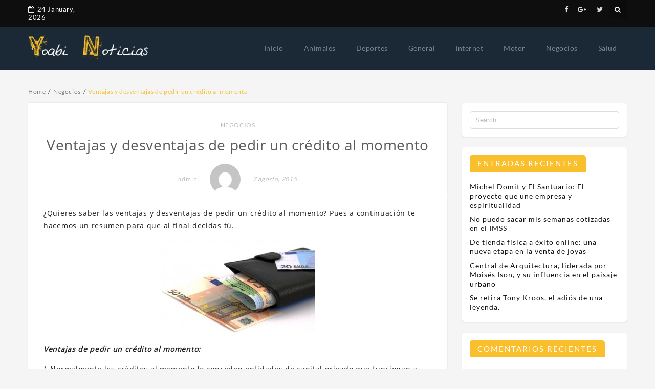

--- FILE ---
content_type: text/html; charset=UTF-8
request_url: https://www.yoabi.com/ventajas-y-desventajas-de-pedir-un-credito-al-momento/
body_size: 13430
content:
<!DOCTYPE html>
<html dir="ltr" lang="es" prefix="og: https://ogp.me/ns#" >
  <head>
    <meta charset="UTF-8" />
    <meta name="viewport" content="width=device-width, initial-scale=1.0, maximum-scale=1.0, user-scalable=0" />
    <link rel="profile" href="https://gmpg.org/xfn/11" />
    <link rel="pingback" href="https://www.yoabi.com/xmlrpc.php" />
    <title>Ventajas y desventajas de pedir un crédito al momento | Yoabi. Noticias</title>
<br />
<b>Warning</b>:  Invalid argument supplied for foreach() in <b>/home/pa170/yoabi.com/wp-includes/class-wp-theme-json.php</b> on line <b>2101</b><br />
	<style>img:is([sizes="auto" i], [sizes^="auto," i]) { contain-intrinsic-size: 3000px 1500px }</style>
	
		<!-- All in One SEO 4.9.0 - aioseo.com -->
	<meta name="robots" content="max-image-preview:large" />
	<meta name="author" content="admin"/>
	<link rel="canonical" href="https://www.yoabi.com/ventajas-y-desventajas-de-pedir-un-credito-al-momento/" />
	<meta name="generator" content="All in One SEO (AIOSEO) 4.9.0" />
		<meta property="og:locale" content="es_ES" />
		<meta property="og:site_name" content="Yoabi. Noticias | Noticias del mundo." />
		<meta property="og:type" content="article" />
		<meta property="og:title" content="Ventajas y desventajas de pedir un crédito al momento | Yoabi. Noticias" />
		<meta property="og:url" content="https://www.yoabi.com/ventajas-y-desventajas-de-pedir-un-credito-al-momento/" />
		<meta property="og:image" content="https://www.yoabi.com/wp-content/uploads/2018/06/yoabi.png" />
		<meta property="og:image:secure_url" content="https://www.yoabi.com/wp-content/uploads/2018/06/yoabi.png" />
		<meta property="article:published_time" content="2015-08-07T01:21:53+00:00" />
		<meta property="article:modified_time" content="2015-09-01T08:04:34+00:00" />
		<meta name="twitter:card" content="summary" />
		<meta name="twitter:title" content="Ventajas y desventajas de pedir un crédito al momento | Yoabi. Noticias" />
		<meta name="twitter:image" content="https://www.yoabi.com/wp-content/uploads/2018/06/yoabi.png" />
		<script type="application/ld+json" class="aioseo-schema">
			{"@context":"https:\/\/schema.org","@graph":[{"@type":"Article","@id":"https:\/\/www.yoabi.com\/ventajas-y-desventajas-de-pedir-un-credito-al-momento\/#article","name":"Ventajas y desventajas de pedir un cr\u00e9dito al momento | Yoabi. Noticias","headline":"Ventajas y desventajas de pedir un cr\u00e9dito al momento","author":{"@id":"https:\/\/www.yoabi.com\/author\/admin\/#author"},"publisher":{"@id":"https:\/\/www.yoabi.com\/#organization"},"image":{"@type":"ImageObject","url":"https:\/\/www.yoabi.com\/wp-content\/uploads\/2015\/08\/credito-al-momento-300x182.jpg","@id":"https:\/\/www.yoabi.com\/ventajas-y-desventajas-de-pedir-un-credito-al-momento\/#articleImage"},"datePublished":"2015-08-07T01:21:53+00:00","dateModified":"2015-09-01T08:04:34+00:00","inLanguage":"es-ES","mainEntityOfPage":{"@id":"https:\/\/www.yoabi.com\/ventajas-y-desventajas-de-pedir-un-credito-al-momento\/#webpage"},"isPartOf":{"@id":"https:\/\/www.yoabi.com\/ventajas-y-desventajas-de-pedir-un-credito-al-momento\/#webpage"},"articleSection":"Negocios"},{"@type":"BreadcrumbList","@id":"https:\/\/www.yoabi.com\/ventajas-y-desventajas-de-pedir-un-credito-al-momento\/#breadcrumblist","itemListElement":[{"@type":"ListItem","@id":"https:\/\/www.yoabi.com#listItem","position":1,"name":"Home","item":"https:\/\/www.yoabi.com","nextItem":{"@type":"ListItem","@id":"https:\/\/www.yoabi.com\/category\/negocios\/#listItem","name":"Negocios"}},{"@type":"ListItem","@id":"https:\/\/www.yoabi.com\/category\/negocios\/#listItem","position":2,"name":"Negocios","item":"https:\/\/www.yoabi.com\/category\/negocios\/","nextItem":{"@type":"ListItem","@id":"https:\/\/www.yoabi.com\/ventajas-y-desventajas-de-pedir-un-credito-al-momento\/#listItem","name":"Ventajas y desventajas de pedir un cr\u00e9dito al momento"},"previousItem":{"@type":"ListItem","@id":"https:\/\/www.yoabi.com#listItem","name":"Home"}},{"@type":"ListItem","@id":"https:\/\/www.yoabi.com\/ventajas-y-desventajas-de-pedir-un-credito-al-momento\/#listItem","position":3,"name":"Ventajas y desventajas de pedir un cr\u00e9dito al momento","previousItem":{"@type":"ListItem","@id":"https:\/\/www.yoabi.com\/category\/negocios\/#listItem","name":"Negocios"}}]},{"@type":"Organization","@id":"https:\/\/www.yoabi.com\/#organization","name":"Yoabi. Noticias","description":"Noticias del mundo.","url":"https:\/\/www.yoabi.com\/","logo":{"@type":"ImageObject","url":"https:\/\/www.yoabi.com\/wp-content\/uploads\/2018\/06\/yoabi.png","@id":"https:\/\/www.yoabi.com\/ventajas-y-desventajas-de-pedir-un-credito-al-momento\/#organizationLogo","width":258,"height":58},"image":{"@id":"https:\/\/www.yoabi.com\/ventajas-y-desventajas-de-pedir-un-credito-al-momento\/#organizationLogo"}},{"@type":"Person","@id":"https:\/\/www.yoabi.com\/author\/admin\/#author","url":"https:\/\/www.yoabi.com\/author\/admin\/","name":"admin","image":{"@type":"ImageObject","@id":"https:\/\/www.yoabi.com\/ventajas-y-desventajas-de-pedir-un-credito-al-momento\/#authorImage","url":"https:\/\/secure.gravatar.com\/avatar\/0ffda765692303e11a7636d44c9cb0153b5c863cd8eab021403b26593838af1a?s=96&d=mm&r=g","width":96,"height":96,"caption":"admin"}},{"@type":"WebPage","@id":"https:\/\/www.yoabi.com\/ventajas-y-desventajas-de-pedir-un-credito-al-momento\/#webpage","url":"https:\/\/www.yoabi.com\/ventajas-y-desventajas-de-pedir-un-credito-al-momento\/","name":"Ventajas y desventajas de pedir un cr\u00e9dito al momento | Yoabi. Noticias","inLanguage":"es-ES","isPartOf":{"@id":"https:\/\/www.yoabi.com\/#website"},"breadcrumb":{"@id":"https:\/\/www.yoabi.com\/ventajas-y-desventajas-de-pedir-un-credito-al-momento\/#breadcrumblist"},"author":{"@id":"https:\/\/www.yoabi.com\/author\/admin\/#author"},"creator":{"@id":"https:\/\/www.yoabi.com\/author\/admin\/#author"},"datePublished":"2015-08-07T01:21:53+00:00","dateModified":"2015-09-01T08:04:34+00:00"},{"@type":"WebSite","@id":"https:\/\/www.yoabi.com\/#website","url":"https:\/\/www.yoabi.com\/","name":"Yoabi. Noticias","description":"Noticias del mundo.","inLanguage":"es-ES","publisher":{"@id":"https:\/\/www.yoabi.com\/#organization"}}]}
		</script>
		<!-- All in One SEO -->

<link rel='dns-prefetch' href='//fonts.googleapis.com' />
<link rel="alternate" type="application/rss+xml" title="Yoabi. Noticias &raquo; Feed" href="https://www.yoabi.com/feed/" />
<link rel="alternate" type="application/rss+xml" title="Yoabi. Noticias &raquo; Feed de los comentarios" href="https://www.yoabi.com/comments/feed/" />
<script type="text/javascript">
/* <![CDATA[ */
window._wpemojiSettings = {"baseUrl":"https:\/\/s.w.org\/images\/core\/emoji\/16.0.1\/72x72\/","ext":".png","svgUrl":"https:\/\/s.w.org\/images\/core\/emoji\/16.0.1\/svg\/","svgExt":".svg","source":{"concatemoji":"https:\/\/www.yoabi.com\/wp-includes\/js\/wp-emoji-release.min.js?ver=6.8.3"}};
/*! This file is auto-generated */
!function(s,n){var o,i,e;function c(e){try{var t={supportTests:e,timestamp:(new Date).valueOf()};sessionStorage.setItem(o,JSON.stringify(t))}catch(e){}}function p(e,t,n){e.clearRect(0,0,e.canvas.width,e.canvas.height),e.fillText(t,0,0);var t=new Uint32Array(e.getImageData(0,0,e.canvas.width,e.canvas.height).data),a=(e.clearRect(0,0,e.canvas.width,e.canvas.height),e.fillText(n,0,0),new Uint32Array(e.getImageData(0,0,e.canvas.width,e.canvas.height).data));return t.every(function(e,t){return e===a[t]})}function u(e,t){e.clearRect(0,0,e.canvas.width,e.canvas.height),e.fillText(t,0,0);for(var n=e.getImageData(16,16,1,1),a=0;a<n.data.length;a++)if(0!==n.data[a])return!1;return!0}function f(e,t,n,a){switch(t){case"flag":return n(e,"\ud83c\udff3\ufe0f\u200d\u26a7\ufe0f","\ud83c\udff3\ufe0f\u200b\u26a7\ufe0f")?!1:!n(e,"\ud83c\udde8\ud83c\uddf6","\ud83c\udde8\u200b\ud83c\uddf6")&&!n(e,"\ud83c\udff4\udb40\udc67\udb40\udc62\udb40\udc65\udb40\udc6e\udb40\udc67\udb40\udc7f","\ud83c\udff4\u200b\udb40\udc67\u200b\udb40\udc62\u200b\udb40\udc65\u200b\udb40\udc6e\u200b\udb40\udc67\u200b\udb40\udc7f");case"emoji":return!a(e,"\ud83e\udedf")}return!1}function g(e,t,n,a){var r="undefined"!=typeof WorkerGlobalScope&&self instanceof WorkerGlobalScope?new OffscreenCanvas(300,150):s.createElement("canvas"),o=r.getContext("2d",{willReadFrequently:!0}),i=(o.textBaseline="top",o.font="600 32px Arial",{});return e.forEach(function(e){i[e]=t(o,e,n,a)}),i}function t(e){var t=s.createElement("script");t.src=e,t.defer=!0,s.head.appendChild(t)}"undefined"!=typeof Promise&&(o="wpEmojiSettingsSupports",i=["flag","emoji"],n.supports={everything:!0,everythingExceptFlag:!0},e=new Promise(function(e){s.addEventListener("DOMContentLoaded",e,{once:!0})}),new Promise(function(t){var n=function(){try{var e=JSON.parse(sessionStorage.getItem(o));if("object"==typeof e&&"number"==typeof e.timestamp&&(new Date).valueOf()<e.timestamp+604800&&"object"==typeof e.supportTests)return e.supportTests}catch(e){}return null}();if(!n){if("undefined"!=typeof Worker&&"undefined"!=typeof OffscreenCanvas&&"undefined"!=typeof URL&&URL.createObjectURL&&"undefined"!=typeof Blob)try{var e="postMessage("+g.toString()+"("+[JSON.stringify(i),f.toString(),p.toString(),u.toString()].join(",")+"));",a=new Blob([e],{type:"text/javascript"}),r=new Worker(URL.createObjectURL(a),{name:"wpTestEmojiSupports"});return void(r.onmessage=function(e){c(n=e.data),r.terminate(),t(n)})}catch(e){}c(n=g(i,f,p,u))}t(n)}).then(function(e){for(var t in e)n.supports[t]=e[t],n.supports.everything=n.supports.everything&&n.supports[t],"flag"!==t&&(n.supports.everythingExceptFlag=n.supports.everythingExceptFlag&&n.supports[t]);n.supports.everythingExceptFlag=n.supports.everythingExceptFlag&&!n.supports.flag,n.DOMReady=!1,n.readyCallback=function(){n.DOMReady=!0}}).then(function(){return e}).then(function(){var e;n.supports.everything||(n.readyCallback(),(e=n.source||{}).concatemoji?t(e.concatemoji):e.wpemoji&&e.twemoji&&(t(e.twemoji),t(e.wpemoji)))}))}((window,document),window._wpemojiSettings);
/* ]]> */
</script>
<style id='wp-emoji-styles-inline-css' type='text/css'>

	img.wp-smiley, img.emoji {
		display: inline !important;
		border: none !important;
		box-shadow: none !important;
		height: 1em !important;
		width: 1em !important;
		margin: 0 0.07em !important;
		vertical-align: -0.1em !important;
		background: none !important;
		padding: 0 !important;
	}
</style>
<link rel='stylesheet' id='wp-block-library-css' href='https://www.yoabi.com/wp-includes/css/dist/block-library/style.min.css?ver=6.8.3' type='text/css' media='all' />
<style id='wp-block-library-theme-inline-css' type='text/css'>
.wp-block-audio :where(figcaption){color:#555;font-size:13px;text-align:center}.is-dark-theme .wp-block-audio :where(figcaption){color:#ffffffa6}.wp-block-audio{margin:0 0 1em}.wp-block-code{border:1px solid #ccc;border-radius:4px;font-family:Menlo,Consolas,monaco,monospace;padding:.8em 1em}.wp-block-embed :where(figcaption){color:#555;font-size:13px;text-align:center}.is-dark-theme .wp-block-embed :where(figcaption){color:#ffffffa6}.wp-block-embed{margin:0 0 1em}.blocks-gallery-caption{color:#555;font-size:13px;text-align:center}.is-dark-theme .blocks-gallery-caption{color:#ffffffa6}:root :where(.wp-block-image figcaption){color:#555;font-size:13px;text-align:center}.is-dark-theme :root :where(.wp-block-image figcaption){color:#ffffffa6}.wp-block-image{margin:0 0 1em}.wp-block-pullquote{border-bottom:4px solid;border-top:4px solid;color:currentColor;margin-bottom:1.75em}.wp-block-pullquote cite,.wp-block-pullquote footer,.wp-block-pullquote__citation{color:currentColor;font-size:.8125em;font-style:normal;text-transform:uppercase}.wp-block-quote{border-left:.25em solid;margin:0 0 1.75em;padding-left:1em}.wp-block-quote cite,.wp-block-quote footer{color:currentColor;font-size:.8125em;font-style:normal;position:relative}.wp-block-quote:where(.has-text-align-right){border-left:none;border-right:.25em solid;padding-left:0;padding-right:1em}.wp-block-quote:where(.has-text-align-center){border:none;padding-left:0}.wp-block-quote.is-large,.wp-block-quote.is-style-large,.wp-block-quote:where(.is-style-plain){border:none}.wp-block-search .wp-block-search__label{font-weight:700}.wp-block-search__button{border:1px solid #ccc;padding:.375em .625em}:where(.wp-block-group.has-background){padding:1.25em 2.375em}.wp-block-separator.has-css-opacity{opacity:.4}.wp-block-separator{border:none;border-bottom:2px solid;margin-left:auto;margin-right:auto}.wp-block-separator.has-alpha-channel-opacity{opacity:1}.wp-block-separator:not(.is-style-wide):not(.is-style-dots){width:100px}.wp-block-separator.has-background:not(.is-style-dots){border-bottom:none;height:1px}.wp-block-separator.has-background:not(.is-style-wide):not(.is-style-dots){height:2px}.wp-block-table{margin:0 0 1em}.wp-block-table td,.wp-block-table th{word-break:normal}.wp-block-table :where(figcaption){color:#555;font-size:13px;text-align:center}.is-dark-theme .wp-block-table :where(figcaption){color:#ffffffa6}.wp-block-video :where(figcaption){color:#555;font-size:13px;text-align:center}.is-dark-theme .wp-block-video :where(figcaption){color:#ffffffa6}.wp-block-video{margin:0 0 1em}:root :where(.wp-block-template-part.has-background){margin-bottom:0;margin-top:0;padding:1.25em 2.375em}
</style>
<style id='classic-theme-styles-inline-css' type='text/css'>
/*! This file is auto-generated */
.wp-block-button__link{color:#fff;background-color:#32373c;border-radius:9999px;box-shadow:none;text-decoration:none;padding:calc(.667em + 2px) calc(1.333em + 2px);font-size:1.125em}.wp-block-file__button{background:#32373c;color:#fff;text-decoration:none}
</style>
<link rel='stylesheet' id='aioseo/css/src/vue/standalone/blocks/table-of-contents/global.scss-css' href='https://www.yoabi.com/wp-content/plugins/all-in-one-seo-pack/dist/Lite/assets/css/table-of-contents/global.e90f6d47.css?ver=4.9.0' type='text/css' media='all' />
<style id='global-styles-inline-css' type='text/css'>
:root{--wp--preset--aspect-ratio--square: 1;--wp--preset--aspect-ratio--4-3: 4/3;--wp--preset--aspect-ratio--3-4: 3/4;--wp--preset--aspect-ratio--3-2: 3/2;--wp--preset--aspect-ratio--2-3: 2/3;--wp--preset--aspect-ratio--16-9: 16/9;--wp--preset--aspect-ratio--9-16: 9/16;--wp--preset--color--black: #000000;--wp--preset--color--cyan-bluish-gray: #abb8c3;--wp--preset--color--white: #ffffff;--wp--preset--color--pale-pink: #f78da7;--wp--preset--color--vivid-red: #cf2e2e;--wp--preset--color--luminous-vivid-orange: #ff6900;--wp--preset--color--luminous-vivid-amber: #fcb900;--wp--preset--color--light-green-cyan: #7bdcb5;--wp--preset--color--vivid-green-cyan: #00d084;--wp--preset--color--pale-cyan-blue: #8ed1fc;--wp--preset--color--vivid-cyan-blue: #0693e3;--wp--preset--color--vivid-purple: #9b51e0;--wp--preset--gradient--vivid-cyan-blue-to-vivid-purple: linear-gradient(135deg,rgba(6,147,227,1) 0%,rgb(155,81,224) 100%);--wp--preset--gradient--light-green-cyan-to-vivid-green-cyan: linear-gradient(135deg,rgb(122,220,180) 0%,rgb(0,208,130) 100%);--wp--preset--gradient--luminous-vivid-amber-to-luminous-vivid-orange: linear-gradient(135deg,rgba(252,185,0,1) 0%,rgba(255,105,0,1) 100%);--wp--preset--gradient--luminous-vivid-orange-to-vivid-red: linear-gradient(135deg,rgba(255,105,0,1) 0%,rgb(207,46,46) 100%);--wp--preset--gradient--very-light-gray-to-cyan-bluish-gray: linear-gradient(135deg,rgb(238,238,238) 0%,rgb(169,184,195) 100%);--wp--preset--gradient--cool-to-warm-spectrum: linear-gradient(135deg,rgb(74,234,220) 0%,rgb(151,120,209) 20%,rgb(207,42,186) 40%,rgb(238,44,130) 60%,rgb(251,105,98) 80%,rgb(254,248,76) 100%);--wp--preset--gradient--blush-light-purple: linear-gradient(135deg,rgb(255,206,236) 0%,rgb(152,150,240) 100%);--wp--preset--gradient--blush-bordeaux: linear-gradient(135deg,rgb(254,205,165) 0%,rgb(254,45,45) 50%,rgb(107,0,62) 100%);--wp--preset--gradient--luminous-dusk: linear-gradient(135deg,rgb(255,203,112) 0%,rgb(199,81,192) 50%,rgb(65,88,208) 100%);--wp--preset--gradient--pale-ocean: linear-gradient(135deg,rgb(255,245,203) 0%,rgb(182,227,212) 50%,rgb(51,167,181) 100%);--wp--preset--gradient--electric-grass: linear-gradient(135deg,rgb(202,248,128) 0%,rgb(113,206,126) 100%);--wp--preset--gradient--midnight: linear-gradient(135deg,rgb(2,3,129) 0%,rgb(40,116,252) 100%);--wp--preset--font-size--small: 13px;--wp--preset--font-size--medium: 20px;--wp--preset--font-size--large: 36px;--wp--preset--font-size--x-large: 42px;--wp--preset--spacing--20: 0.44rem;--wp--preset--spacing--30: 0.67rem;--wp--preset--spacing--40: 1rem;--wp--preset--spacing--50: 1.5rem;--wp--preset--spacing--60: 2.25rem;--wp--preset--spacing--70: 3.38rem;--wp--preset--spacing--80: 5.06rem;--wp--preset--shadow--natural: 6px 6px 9px rgba(0, 0, 0, 0.2);--wp--preset--shadow--deep: 12px 12px 50px rgba(0, 0, 0, 0.4);--wp--preset--shadow--sharp: 6px 6px 0px rgba(0, 0, 0, 0.2);--wp--preset--shadow--outlined: 6px 6px 0px -3px rgba(255, 255, 255, 1), 6px 6px rgba(0, 0, 0, 1);--wp--preset--shadow--crisp: 6px 6px 0px rgba(0, 0, 0, 1);}:where(.is-layout-flex){gap: 0.5em;}:where(.is-layout-grid){gap: 0.5em;}body .is-layout-flex{display: flex;}.is-layout-flex{flex-wrap: wrap;align-items: center;}.is-layout-flex > :is(*, div){margin: 0;}body .is-layout-grid{display: grid;}.is-layout-grid > :is(*, div){margin: 0;}:where(.wp-block-columns.is-layout-flex){gap: 2em;}:where(.wp-block-columns.is-layout-grid){gap: 2em;}:where(.wp-block-post-template.is-layout-flex){gap: 1.25em;}:where(.wp-block-post-template.is-layout-grid){gap: 1.25em;}.has-black-color{color: var(--wp--preset--color--black) !important;}.has-cyan-bluish-gray-color{color: var(--wp--preset--color--cyan-bluish-gray) !important;}.has-white-color{color: var(--wp--preset--color--white) !important;}.has-pale-pink-color{color: var(--wp--preset--color--pale-pink) !important;}.has-vivid-red-color{color: var(--wp--preset--color--vivid-red) !important;}.has-luminous-vivid-orange-color{color: var(--wp--preset--color--luminous-vivid-orange) !important;}.has-luminous-vivid-amber-color{color: var(--wp--preset--color--luminous-vivid-amber) !important;}.has-light-green-cyan-color{color: var(--wp--preset--color--light-green-cyan) !important;}.has-vivid-green-cyan-color{color: var(--wp--preset--color--vivid-green-cyan) !important;}.has-pale-cyan-blue-color{color: var(--wp--preset--color--pale-cyan-blue) !important;}.has-vivid-cyan-blue-color{color: var(--wp--preset--color--vivid-cyan-blue) !important;}.has-vivid-purple-color{color: var(--wp--preset--color--vivid-purple) !important;}.has-black-background-color{background-color: var(--wp--preset--color--black) !important;}.has-cyan-bluish-gray-background-color{background-color: var(--wp--preset--color--cyan-bluish-gray) !important;}.has-white-background-color{background-color: var(--wp--preset--color--white) !important;}.has-pale-pink-background-color{background-color: var(--wp--preset--color--pale-pink) !important;}.has-vivid-red-background-color{background-color: var(--wp--preset--color--vivid-red) !important;}.has-luminous-vivid-orange-background-color{background-color: var(--wp--preset--color--luminous-vivid-orange) !important;}.has-luminous-vivid-amber-background-color{background-color: var(--wp--preset--color--luminous-vivid-amber) !important;}.has-light-green-cyan-background-color{background-color: var(--wp--preset--color--light-green-cyan) !important;}.has-vivid-green-cyan-background-color{background-color: var(--wp--preset--color--vivid-green-cyan) !important;}.has-pale-cyan-blue-background-color{background-color: var(--wp--preset--color--pale-cyan-blue) !important;}.has-vivid-cyan-blue-background-color{background-color: var(--wp--preset--color--vivid-cyan-blue) !important;}.has-vivid-purple-background-color{background-color: var(--wp--preset--color--vivid-purple) !important;}.has-black-border-color{border-color: var(--wp--preset--color--black) !important;}.has-cyan-bluish-gray-border-color{border-color: var(--wp--preset--color--cyan-bluish-gray) !important;}.has-white-border-color{border-color: var(--wp--preset--color--white) !important;}.has-pale-pink-border-color{border-color: var(--wp--preset--color--pale-pink) !important;}.has-vivid-red-border-color{border-color: var(--wp--preset--color--vivid-red) !important;}.has-luminous-vivid-orange-border-color{border-color: var(--wp--preset--color--luminous-vivid-orange) !important;}.has-luminous-vivid-amber-border-color{border-color: var(--wp--preset--color--luminous-vivid-amber) !important;}.has-light-green-cyan-border-color{border-color: var(--wp--preset--color--light-green-cyan) !important;}.has-vivid-green-cyan-border-color{border-color: var(--wp--preset--color--vivid-green-cyan) !important;}.has-pale-cyan-blue-border-color{border-color: var(--wp--preset--color--pale-cyan-blue) !important;}.has-vivid-cyan-blue-border-color{border-color: var(--wp--preset--color--vivid-cyan-blue) !important;}.has-vivid-purple-border-color{border-color: var(--wp--preset--color--vivid-purple) !important;}.has-vivid-cyan-blue-to-vivid-purple-gradient-background{background: var(--wp--preset--gradient--vivid-cyan-blue-to-vivid-purple) !important;}.has-light-green-cyan-to-vivid-green-cyan-gradient-background{background: var(--wp--preset--gradient--light-green-cyan-to-vivid-green-cyan) !important;}.has-luminous-vivid-amber-to-luminous-vivid-orange-gradient-background{background: var(--wp--preset--gradient--luminous-vivid-amber-to-luminous-vivid-orange) !important;}.has-luminous-vivid-orange-to-vivid-red-gradient-background{background: var(--wp--preset--gradient--luminous-vivid-orange-to-vivid-red) !important;}.has-very-light-gray-to-cyan-bluish-gray-gradient-background{background: var(--wp--preset--gradient--very-light-gray-to-cyan-bluish-gray) !important;}.has-cool-to-warm-spectrum-gradient-background{background: var(--wp--preset--gradient--cool-to-warm-spectrum) !important;}.has-blush-light-purple-gradient-background{background: var(--wp--preset--gradient--blush-light-purple) !important;}.has-blush-bordeaux-gradient-background{background: var(--wp--preset--gradient--blush-bordeaux) !important;}.has-luminous-dusk-gradient-background{background: var(--wp--preset--gradient--luminous-dusk) !important;}.has-pale-ocean-gradient-background{background: var(--wp--preset--gradient--pale-ocean) !important;}.has-electric-grass-gradient-background{background: var(--wp--preset--gradient--electric-grass) !important;}.has-midnight-gradient-background{background: var(--wp--preset--gradient--midnight) !important;}.has-small-font-size{font-size: var(--wp--preset--font-size--small) !important;}.has-medium-font-size{font-size: var(--wp--preset--font-size--medium) !important;}.has-large-font-size{font-size: var(--wp--preset--font-size--large) !important;}.has-x-large-font-size{font-size: var(--wp--preset--font-size--x-large) !important;}
:where(.wp-block-post-template.is-layout-flex){gap: 1.25em;}:where(.wp-block-post-template.is-layout-grid){gap: 1.25em;}
:where(.wp-block-columns.is-layout-flex){gap: 2em;}:where(.wp-block-columns.is-layout-grid){gap: 2em;}
:root :where(.wp-block-pullquote){font-size: 1.5em;line-height: 1.6;}
</style>
<link rel='stylesheet' id='magazina_fonts-css' href='https://fonts.googleapis.com/css?family=Lato%3A300%2C400%2C500%2C700%7CLato+Slab%3A400%2C700&#038;subset=latin%2Clatin-ext&#038;ver=1.0.0' type='text/css' media='all' />
<link rel='stylesheet' id='magazina-font-awesome-new-css' href='https://www.yoabi.com/wp-content/themes/magazina/font-awesome/css/fontawesome-all.css?ver=1.0.0' type='text/css' media='all' />
<link rel='stylesheet' id='magazina-font-awesome-old-css' href='https://www.yoabi.com/wp-content/themes/magazina/font-awesome/css/font-awesome.css?ver=1.0.0' type='text/css' media='all' />
<link rel='stylesheet' id='magazina-style-css' href='https://www.yoabi.com/wp-content/themes/magazina/style.css?ver=1.0.0' type='text/css' media='all' />
<style id='magazina-style-inline-css' type='text/css'>
.home .header .logo p,.header .logo p{ color:#blank; }
</style>
<link rel='stylesheet' id='magazina-css-css' href='https://www.yoabi.com/wp-content/plugins/blogwings-companion//magazina/assets/css/magzine.css?ver=1.0.0' type='text/css' media='all' />
<link rel='stylesheet' id='owl-carousel-css' href='https://www.yoabi.com/wp-content/plugins/blogwings-companion//magazina/assets/css/owl.carousel.css?ver=1.0.0' type='text/css' media='all' />
<script type="text/javascript" src="https://www.yoabi.com/wp-includes/js/jquery/jquery.min.js?ver=3.7.1" id="jquery-core-js"></script>
<script type="text/javascript" src="https://www.yoabi.com/wp-includes/js/jquery/jquery-migrate.min.js?ver=3.4.1" id="jquery-migrate-js"></script>
<link rel="https://api.w.org/" href="https://www.yoabi.com/wp-json/" /><link rel="alternate" title="JSON" type="application/json" href="https://www.yoabi.com/wp-json/wp/v2/posts/110" /><link rel="EditURI" type="application/rsd+xml" title="RSD" href="https://www.yoabi.com/xmlrpc.php?rsd" />
<meta name="generator" content="WordPress 6.8.3" />
<link rel='shortlink' href='https://www.yoabi.com/?p=110' />
<link rel="alternate" title="oEmbed (JSON)" type="application/json+oembed" href="https://www.yoabi.com/wp-json/oembed/1.0/embed?url=https%3A%2F%2Fwww.yoabi.com%2Fventajas-y-desventajas-de-pedir-un-credito-al-momento%2F" />
<link rel="alternate" title="oEmbed (XML)" type="text/xml+oembed" href="https://www.yoabi.com/wp-json/oembed/1.0/embed?url=https%3A%2F%2Fwww.yoabi.com%2Fventajas-y-desventajas-de-pedir-un-credito-al-momento%2F&#038;format=xml" />
<style type="text/css">
	.addw2p {
		list-style-type: none;
		list-style-image: none;
	}
</style>
<style>.top-container{background:#0e0e0e;}.header-wrap-top .top-date{color:#fff;}.header-wrap-top .top-menu .top li a{color:#fff;} .header-wrap-top .top-social-icon li a{color:#dbdbdb;} 
header,.page header{background:#1b2835;}
h3.view{background:#0e0e0e;}
.home header.smaller, header.smaller{background:#1b2835;}
.header .logo h1 a,.header .logo h1 a, header.smaller .header .logo h1 a{
color:#5a5d5a;}
.home .navigation .menu > li > a,.navigation .menu > li > a,.navigation ul li a:link,#main-menu-wrapper .menu-item-has-children > a:after,.home header #main-menu-wrapper .menu-item-has-children > a:after{
color:#788694;}
.home .navigation .menu > li > a:hover,.navigation .menu > li > a:hover,.navigation .menu > li.current-menu-item  > a{
color:#fabf2c;}
.page-template-magazine-template header.header-style-one #main-menu-wrapper,
.magazine-box  header.header-style-one #main-menu-wrapper, 
.magazine-single-box .header-style-one .header #main-menu-wrapper{
 background:#0e0e0e; 
}
.top-searchfrom i,.header-wrap-top a#pull{color:#ffffff;}
@media screen and (max-width: 1024px){
  .page-template-magazine-template.page .header-style-one .header #main-menu-wrapper a#pull:before,.page-template-magazine-template.page .header-style-one .header #main-menu-wrapper a#pull:before, .magazine-box .header-style-one .header #main-menu-wrapper a#pull:before, 
  .magazine-single-box .header-style-one .header #main-menu-wrapper a#pull:before {
    content:'Main Menu';
}
.home .header a#pull,.header a#pull,.header-wrapper header.smaller a#pull{
    color: #606060;}
    .navigation ul .current-menu-item > a, .navigation ul li a:hover,.navigation ul ul li:hover{
      background:#fabf2c;}     
}
.content .two-grid-layout .post-img,.content .standard-layout .post.format-standard .post-img{border-top-color:#fabf2c;}
a:hover,.post-title h2:hover,a.more-link,.widget .tagcloud a:hover,.footer-wrapper .social-icon li a:hover,li a:hover,.content .post-content .read-more a{color:#fabf2c;}
.nav-links .page-numbers.current, .nav-links .page-numbers:hover{
  border-color:#fabf2c;
  background:#fabf2c;
}
li.sl-related-thumbnail h3,.page blockquote{
  border-color:#fabf2c;
}
.tagcloud a,.sidebar-inner-widget .widgettitle,#commentform input#submit,.top-searchfrom #searchform:before,::selection,.mc4wp-form input[type=submit]{
    background: #fabf2c;

}
.single .format-quote blockquote, .single blockquote{
  border-color:#fabf2c;
}
.breadcrumbs a:hover,.breadcrumbs .trail-end span,.th-aboutme ul li i,.header-wrap-top .top-social-icon li a:hover,.content .post-content .description p a, .page-description p a{
  color: #fabf2c;
}
#section_one .section-title,#section_one .slider_widgets h3.title,#section_two h3.title,#section_three h3.title,#section_four h3.title,#section_five h3.title,#section_five .col-two h3.title{background:#fabf2c;}
.nav-links .page-numbers{border-color:#fabf2c;}
#move-to-top{background:#fabf2c;}
.footer-wrapper{background:#111;}
.footer-wrapper .widget .widgettitle{color:#5a5d5a;}
.footer-wrapper .footer-copyright .copyright a,.footer-wrapper .footer-copyright .copyright{color:#5a5d5a;}
.footer-wrapper .footer-copyright{background:#111;}
.footer-wrapper .social-icon li a{color:#dbdbdb;}
.footer-wrapper .widget li a,.footer-wrapper .widget a{color:#666;}
.footer-wrapper .widget p{color:#666;}
.footer-wrapper .widget li a:hover{color:#fabf2c;}

.flex-slider .fs-caption-overlay{
    background:rgba(0, 0, 0, 0.18);}
    .flex-slider li .caption-content h1{
      color:#fff;}
      .flex-slider li .caption-content p{color:#fff;}
      .flex-slider li .caption-content a{color:#fff;}
.flex-slider .read-more.read-more-slider a,.flex-slider.button-two .read-more.read-more-slider a,.flex-slider.button-one .read-more.read-more-slider a{color:#fff;border-color:#fff;background:rgba(0, 0, 0, 0);}
.flex-slider .read-more.read-more-slider a:hover,.flex-slider.button-two .read-more.read-more-slider a:hover,.flex-slider.button-one .read-more.read-more-slider a:hover{color:#fff;border-color:#fff;background:rgba(0, 0, 0, 0);}
.flex-slider.button-one .read-more.read-more-slider a:hover{
    -webkit-box-shadow: 0 14px 26px -12px rgba(255,255,255,0.42), 0 4px 23px 0 rgba(255,255,255,0.12), 0 8px 10px -5px rgba(255,255,255,0.2);box-shadow: 0 14px 26px -12px rgba(255,255,255,0.42), 0 4px 23px 0 rgba(255,255,255,0.12), 0 8px 10px -5px rgba(255,255,255,0.12)}@media screen and (max-width: 768px){}
@media screen and (max-width: 550px){}</style><style type="text/css">.recentcomments a{display:inline !important;padding:0 !important;margin:0 !important;}</style>  </head>
<body data-rsssl=1 class="wp-singular post-template-default single single-post postid-110 single-format-standard wp-custom-logo wp-embed-responsive wp-theme-magazina">
<div class="group-loader"> 
  <div class="bigSqr">
    <div class="square first"></div>
    <div class="square second"></div>
    <div class="square third"></div>
    <div class="square fourth"></div>
  </div>
</div>
<!--Main Header Start -->
<div class="header-wrapper" id="header" >
<!-- Top Header Start -->
<header class=" top-header-show">
  
     <div class="top-container">
        <div class="container">
      <div class="header-wrap-top">
              <div class="top-date">
                <i class="fa fa-calendar-o" aria-hidden="true"></i>24 January, 2026              </div>
              <div class="inner-wrap-top">
                              <div class="top-menu">
                               </div>
                            <div class="top-social-icon"> 
                  <ul>
            <li><a target='_blank' href="#" >
            <i class='fa fa-facebook'></i></a></li>                        <li><a target='_blank' href="#" >
            <i class='fa fa-google-plus'></i></a></li>                                    <li><a target='_blank' href="#" ><i class='fa fa-twitter'></i></a></li>              </ul>
              </div>
            </div>
            <div class="top-searchfrom">
                <a href="#" class="search-btn"><i class="fa fa-search"></i></a>
              <form role="search" method="get" id="searchform" action="https://www.yoabi.com/">
	<div>
		<input type="text" placeholder="Search" name="s" id="s" value=""/>
		<input type="submit" value="Search" />
	</div>
</form>              </div>
            <a href="#" id="pull" class="toggle-mobile-top-menu"></a>
           </div>
         </div>
       </div>
                 <div class="container">
          <div class="header">
            <!-- Logo Start -->
            <div class="logo">
          <a href="https://www.yoabi.com/" class="custom-logo-link" rel="home"><img width="258" height="58" src="https://www.yoabi.com/wp-content/uploads/2018/06/yoabi.png" class="custom-logo" alt="Yoabi. Noticias" decoding="async" /></a>                  </div>
        <!-- .site-branding -->
            <!-- Menu Start -->
            <div id="main-menu-wrapper">
              <a href="#" id="pull" class="toggle-mobile-menu"></a>
              <nav class="navigation clearfix mobile-menu-wrapper">
                <ul id="menu" class="menu"><li id="menu-item-226" class="menu-item menu-item-type-post_type menu-item-object-page menu-item-home menu-item-226"><a href="https://www.yoabi.com/">Inicio</a></li>
<li id="menu-item-235" class="menu-item menu-item-type-taxonomy menu-item-object-category menu-item-235"><a href="https://www.yoabi.com/category/animales/">Animales</a></li>
<li id="menu-item-234" class="menu-item menu-item-type-taxonomy menu-item-object-category menu-item-234"><a href="https://www.yoabi.com/category/deportes/">Deportes</a></li>
<li id="menu-item-233" class="menu-item menu-item-type-taxonomy menu-item-object-category menu-item-233"><a href="https://www.yoabi.com/category/general/">General</a></li>
<li id="menu-item-231" class="menu-item menu-item-type-taxonomy menu-item-object-category menu-item-231"><a href="https://www.yoabi.com/category/internet/">Internet</a></li>
<li id="menu-item-232" class="menu-item menu-item-type-taxonomy menu-item-object-category menu-item-232"><a href="https://www.yoabi.com/category/motor/">Motor</a></li>
<li id="menu-item-229" class="menu-item menu-item-type-taxonomy menu-item-object-category current-post-ancestor current-menu-parent current-post-parent menu-item-229"><a href="https://www.yoabi.com/category/negocios/">Negocios</a></li>
<li id="menu-item-230" class="menu-item menu-item-type-taxonomy menu-item-object-category menu-item-230"><a href="https://www.yoabi.com/category/salud/">Salud</a></li>
</ul>              </nav>
              <div class="clearfix"></div>
            </div>
            <!--/ Menu end -->
          </div>
          <!-- / Header End -->
        </div>
      </header>
      <!-- / Top Header End -->
        </div></div>
<div id="page" class="clearfix ">
		<nav role="navigation" aria-label="Breadcrumbs" class="breadcrumb-trail breadcrumbs" itemprop="breadcrumb"><ul class="trail-items" itemscope itemtype="http://schema.org/BreadcrumbList"><meta name="numberOfItems" content="3" /><meta name="itemListOrder" content="Ascending" /><li itemprop="itemListElement" itemscope itemtype="http://schema.org/ListItem" class="trail-item trail-begin"><a href="https://www.yoabi.com" rel="home"><span itemprop="name">Home</span></a><meta itemprop="position" content="1" /></li><li itemprop="itemListElement" itemscope itemtype="http://schema.org/ListItem" class="trail-item"><a href="https://www.yoabi.com/category/negocios/"><span itemprop="name">Negocios</span></a><meta itemprop="position" content="2" /></li><li itemprop="itemListElement" itemscope itemtype="http://schema.org/ListItem" class="trail-item trail-end"><span itemprop="name">Ventajas y desventajas de pedir un crédito al momento</span><meta itemprop="position" content="3" /></li></ul></nav>
<!-- Content Start -->
<div class="content">

	<!-- blog-single -->
	<div class="blog-single">
		<article id="post-110" class="post post-110 type-post status-publish format-standard hentry category-negocios">
	<div class="post-img">
		
	</div>
		<div class="single-meta"><!-- Single Meta Start -->
	<span class="post-category"><a href="https://www.yoabi.com/category/negocios/" rel="category tag">Negocios</a></span>
	<div class="post-title"><h1><span>Ventajas y desventajas de pedir un crédito al momento</span></h1></div>
	<div class="post-meta">
		<span class="post-author"><a href="https://www.yoabi.com/author/admin/" title="Entradas de admin" rel="author">admin</a></span>
		<span class="post-author-pic"><img alt='admin' src='https://secure.gravatar.com/avatar/0ffda765692303e11a7636d44c9cb0153b5c863cd8eab021403b26593838af1a?s=60&#038;d=mm&#038;r=g' srcset='https://secure.gravatar.com/avatar/0ffda765692303e11a7636d44c9cb0153b5c863cd8eab021403b26593838af1a?s=120&#038;d=mm&#038;r=g 2x' class='avatar avatar-60 photo' height='60' width='60' decoding='async'/></span>
		<span class="post-date">7 agosto, 2015</span>
	</div>
		</div><!-- Single Meta End -->
	<div class="post-content clearfix"><!-- Content Start -->
	<div class="description">
		<p>¿Quieres saber las ventajas y desventajas de pedir un crédito al momento? Pues a continuación te hacemos un resumen para que al final decidas tú.</p>
<p><a href="https://www.yoabi.com/wp-content/uploads/2015/08/credito-al-momento.jpg"><img fetchpriority="high" decoding="async" class="aligncenter size-medium wp-image-114" src="https://www.yoabi.com/wp-content/uploads/2015/08/credito-al-momento-300x182.jpg" alt="credito-al-momento" width="300" height="182" srcset="https://www.yoabi.com/wp-content/uploads/2015/08/credito-al-momento-300x182.jpg 300w, https://www.yoabi.com/wp-content/uploads/2015/08/credito-al-momento.jpg 657w" sizes="(max-width: 300px) 100vw, 300px" /></a></p>
<p><em><strong>Ventajas de pedir un crédito al momento:</strong></em></p>
<p>1.Normalmente los créditos al momento lo conceden entidades de capital privado que funcionan a través de Internet. Depende del tipo de crédito pueden o no pedir aval, una nómina, una propiedad. Pero en cualquiera de los casos no requieren de mucho papeleo, toda una ventaja frente a los bancos tradicionales.</p>
<p>2.Puedes tramitarlos desde casa. De una manera muy sencilla y sin moverte del sofá en unos cuantos clics de ratón tienes tu préstamo solicitado.</p>
<p>3.Tienes la posibilidad de calcular tu préstamo tú solo con la calculadora de préstamo. Es muy fácil saber qué cantidad vas a pagar cada mes, con qué intereses y por cuanto tiempo.</p>
<p>4.No sueles tener ningún problema. Hoy día Internet es un sitio seguro y las empresas que se presentan para este tipo de trámites en general también.</p>
<p>5.Otras de las ventajas de pedir <a title="créditos al momento" href="https://www.twinero.es/blog/tag/creditos-online-inmediatos/">créditos al momento</a> es que dispones de tu dinero en un plazo máximo de 48 horas. En un plazo de 24 horas recibes la confirmación de si el crédito te es concedido o no.</p>
<p><em><strong>Desventajas de pedir un crédito al momento:</strong></em></p>
<p>1.En general se puede decir que no tienes porqué tener ningún problema pero siempre debes a acudir a una entidad que sea conocida y reconocida en el sector.</p>
<p>2.Suelen tener intereses y comisiones más altos. Los intereses suelen oscilar entre un 20 y un 25% TAE.</p>
<p>3. Suelen ser préstamos pequeños que no suelen pasar de los 10.000 euros.</p>
<p>4.En muchas ocasiones te piden ser clientes de la entidad para poder solicitar un préstamo.</p>
<p>5.A veces aunque seamos clientes no te conceden el préstamo si estás en una lista de morosos como ASNEF.</p>
<p>Finalmente mira en Internet distintas entidades y compara antes de decidirte por una.</p>
	</div>
	<div class="clearfix"></div>
	<div class="multipage-links">
			</div>
	<div class="single-bottom-meta">
				<div class="tagcloud">		</div>
        		      <div class="post-share">
      <span class="share-text">Share:</span>
      <ul class="single-social-icon">
        <li><a target="_blank" href="https://www.facebook.com/sharer/sharer.php?u=https://www.yoabi.com/ventajas-y-desventajas-de-pedir-un-credito-al-momento/"><i class="fa fa-facebook"></i></a></li>
        <li><a target="_blank" href="https://plus.google.com/share?url=https://www.yoabi.com/ventajas-y-desventajas-de-pedir-un-credito-al-momento/"><i class="fa fa-google-plus"></i></a></li>
        <li><a target="_blank" href="https://www.linkedin.com/shareArticle?mini=true&url=https://www.yoabi.com/ventajas-y-desventajas-de-pedir-un-credito-al-momento/&title=Ventajas y desventajas de pedir un crédito al momento&source=LinkedIn"><i class="fa fa-linkedin"></i></a></li>
        <li><a target="_blank" href="https://twitter.com/home?status=Ventajas y desventajas de pedir un crédito al momento-https://www.yoabi.com/ventajas-y-desventajas-de-pedir-un-credito-al-momento/"><i class="fa fa-twitter"></i></a></li>
        <li><a data-pin-do="skipLink" target="_blank" href="https://pinterest.com/pin/create/button/?url=https://www.yoabi.com/ventajas-y-desventajas-de-pedir-un-credito-al-momento/&amp;media=&amp;description=Ventajas y desventajas de pedir un crédito al momento"><i class="fa fa-pinterest"></i></a></li>
      </ul>
    </div>
  	</div>
	</div><!-- Content End -->
	
    <nav class="navigation post-navigation" role="navigation">
        <div class="nav-links">
           
	<nav class="navigation post-navigation" aria-label="Entradas">
		<h2 class="screen-reader-text">Navegación de entradas</h2>
		<div class="nav-links"><div class="nav-previous"><a href="https://www.yoabi.com/disfrutar-en-sabadell-siendo-estudiante-universitario/" rel="prev"><span class="meta-nav" aria-hidden="true">Disfrutar en Sabadell siendo estudiante universitario</a></div><div class="nav-next"><a href="https://www.yoabi.com/7-razones-de-peso-para-estudiar-en-barcelona/" rel="next"><span class="meta-nav" aria-hidden="true">7 razones de peso para estudiar en Barcelona</span> </a></div></div>
	</nav>        </div><!-- .nav-links -->
    </nav><!-- .navigation -->
    	<div class="clearfix"></div>
	<div class="related-post">
		               <li class="sl-related-thumbnail">
                    <div class="sl-related-thumbnail-size">
                                                    <a href="https://www.yoabi.com/enfrentar-errores-de-los-empleados-en-tu-negocio/"><img width="225" height="140" src="https://www.yoabi.com/wp-content/uploads/2022/02/enfrentar-errores-de-los-empleados-225x140.jpg" class="postimg listing-thumbnail wp-post-image" alt="enfrentar-errores-de-los-empleados" decoding="async" /></a>
                                                    </div>
                    <h3><a href="https://www.yoabi.com/enfrentar-errores-de-los-empleados-en-tu-negocio/">Enfrentar errores de los empleados en tu negocio</a></h3>
                </li>
                               <li class="sl-related-thumbnail">
                    <div class="sl-related-thumbnail-size">
                                                    <a href="https://www.yoabi.com/el-arbitraje-y-su-papel-en-la-resolucion-de-conflictos/"><img width="225" height="140" src="https://www.yoabi.com/wp-content/uploads/2021/04/el-arbitraje-y-su-papel-en-la-resolucion-de-conflictos-225x140.jpg" class="postimg listing-thumbnail wp-post-image" alt="" decoding="async" loading="lazy" /></a>
                                                    </div>
                    <h3><a href="https://www.yoabi.com/el-arbitraje-y-su-papel-en-la-resolucion-de-conflictos/">El arbitraje y su papel en la resolución de conflictos</a></h3>
                </li>
                               <li class="sl-related-thumbnail">
                    <div class="sl-related-thumbnail-size">
                                                    <a href="https://www.yoabi.com/toka-movil-de-villanueva-canton-ayuda-a-los-mexicanos/"><img width="225" height="140" src="https://www.yoabi.com/wp-content/uploads/2020/12/2012_toka_1-225x140.jpeg" class="postimg listing-thumbnail wp-post-image" alt="" decoding="async" loading="lazy" /></a>
                                                    </div>
                    <h3><a href="https://www.yoabi.com/toka-movil-de-villanueva-canton-ayuda-a-los-mexicanos/">Toka Móvil de Villanueva Cantón ayuda a los mexicanos</a></h3>
                </li>
                	</div>
		<div class="clearfix"></div>
	</article>
	</div>
	<!-- /blog-single -->
</div>
<!-- / Content End -->
<div class="sidebar-wrapper">
<aside class="sidebar">
  <div class="widget">
    <div class="sidebar-inner-widget"><form role="search" method="get" id="searchform" action="https://www.yoabi.com/">
	<div>
		<input type="text" placeholder="Search" name="s" id="s" value=""/>
		<input type="submit" value="Search" />
	</div>
</form></div><div class="clearfix"></div>
		<div class="sidebar-inner-widget">
		<h4 class="widgettitle">Entradas recientes</h4>
		<ul>
											<li>
					<a href="https://www.yoabi.com/michel-domit-y-el-santuario-el-proyecto-que-une-empresa-y-espiritualidad/">Michel Domit y El Santuario: El proyecto que une empresa y espiritualidad</a>
									</li>
											<li>
					<a href="https://www.yoabi.com/titulo-no-puedo-sacar-mis-semanas-cotizadas-en-el-imss/">No puedo sacar mis semanas cotizadas en el IMSS</a>
									</li>
											<li>
					<a href="https://www.yoabi.com/de-tienda-fisica-a-exito-online-una-nueva-etapa-en-la-venta-de-joyas/">De tienda física a éxito online: una nueva etapa en la venta de joyas</a>
									</li>
											<li>
					<a href="https://www.yoabi.com/central-de-arquitectura-liderada-por-moises-ison-y-su-influencia-en-el-paisaje-urbano/">Central de Arquitectura, liderada por Moisés Ison, y su influencia en el paisaje urbano</a>
									</li>
											<li>
					<a href="https://www.yoabi.com/se-retira-tony-kroos-el-adios-de-una-leyenda/">Se retira Tony Kroos, el adiós de una leyenda.</a>
									</li>
					</ul>

		</div><div class="clearfix"></div><div class="sidebar-inner-widget"><h4 class="widgettitle">Comentarios recientes</h4><ul id="recentcomments"></ul></div><div class="clearfix"></div><div class="sidebar-inner-widget"><h4 class="widgettitle">Archivos</h4>
			<ul>
					<li><a href='https://www.yoabi.com/2025/12/'>diciembre 2025</a></li>
	<li><a href='https://www.yoabi.com/2025/11/'>noviembre 2025</a></li>
	<li><a href='https://www.yoabi.com/2025/05/'>mayo 2025</a></li>
	<li><a href='https://www.yoabi.com/2025/03/'>marzo 2025</a></li>
	<li><a href='https://www.yoabi.com/2024/05/'>mayo 2024</a></li>
	<li><a href='https://www.yoabi.com/2024/03/'>marzo 2024</a></li>
	<li><a href='https://www.yoabi.com/2023/11/'>noviembre 2023</a></li>
	<li><a href='https://www.yoabi.com/2022/12/'>diciembre 2022</a></li>
	<li><a href='https://www.yoabi.com/2022/10/'>octubre 2022</a></li>
	<li><a href='https://www.yoabi.com/2022/05/'>mayo 2022</a></li>
	<li><a href='https://www.yoabi.com/2022/02/'>febrero 2022</a></li>
	<li><a href='https://www.yoabi.com/2022/01/'>enero 2022</a></li>
	<li><a href='https://www.yoabi.com/2021/05/'>mayo 2021</a></li>
	<li><a href='https://www.yoabi.com/2021/04/'>abril 2021</a></li>
	<li><a href='https://www.yoabi.com/2021/02/'>febrero 2021</a></li>
	<li><a href='https://www.yoabi.com/2020/12/'>diciembre 2020</a></li>
	<li><a href='https://www.yoabi.com/2020/04/'>abril 2020</a></li>
	<li><a href='https://www.yoabi.com/2020/03/'>marzo 2020</a></li>
	<li><a href='https://www.yoabi.com/2020/02/'>febrero 2020</a></li>
	<li><a href='https://www.yoabi.com/2020/01/'>enero 2020</a></li>
	<li><a href='https://www.yoabi.com/2019/10/'>octubre 2019</a></li>
	<li><a href='https://www.yoabi.com/2019/08/'>agosto 2019</a></li>
	<li><a href='https://www.yoabi.com/2019/07/'>julio 2019</a></li>
	<li><a href='https://www.yoabi.com/2019/06/'>junio 2019</a></li>
	<li><a href='https://www.yoabi.com/2019/05/'>mayo 2019</a></li>
	<li><a href='https://www.yoabi.com/2019/04/'>abril 2019</a></li>
	<li><a href='https://www.yoabi.com/2019/03/'>marzo 2019</a></li>
	<li><a href='https://www.yoabi.com/2019/02/'>febrero 2019</a></li>
	<li><a href='https://www.yoabi.com/2019/01/'>enero 2019</a></li>
	<li><a href='https://www.yoabi.com/2018/12/'>diciembre 2018</a></li>
	<li><a href='https://www.yoabi.com/2018/10/'>octubre 2018</a></li>
	<li><a href='https://www.yoabi.com/2018/07/'>julio 2018</a></li>
	<li><a href='https://www.yoabi.com/2017/11/'>noviembre 2017</a></li>
	<li><a href='https://www.yoabi.com/2017/10/'>octubre 2017</a></li>
	<li><a href='https://www.yoabi.com/2017/09/'>septiembre 2017</a></li>
	<li><a href='https://www.yoabi.com/2017/06/'>junio 2017</a></li>
	<li><a href='https://www.yoabi.com/2017/03/'>marzo 2017</a></li>
	<li><a href='https://www.yoabi.com/2017/02/'>febrero 2017</a></li>
	<li><a href='https://www.yoabi.com/2017/01/'>enero 2017</a></li>
	<li><a href='https://www.yoabi.com/2016/12/'>diciembre 2016</a></li>
	<li><a href='https://www.yoabi.com/2016/06/'>junio 2016</a></li>
	<li><a href='https://www.yoabi.com/2016/04/'>abril 2016</a></li>
	<li><a href='https://www.yoabi.com/2016/03/'>marzo 2016</a></li>
	<li><a href='https://www.yoabi.com/2016/01/'>enero 2016</a></li>
	<li><a href='https://www.yoabi.com/2015/11/'>noviembre 2015</a></li>
	<li><a href='https://www.yoabi.com/2015/09/'>septiembre 2015</a></li>
	<li><a href='https://www.yoabi.com/2015/08/'>agosto 2015</a></li>
	<li><a href='https://www.yoabi.com/2015/07/'>julio 2015</a></li>
	<li><a href='https://www.yoabi.com/2015/03/'>marzo 2015</a></li>
	<li><a href='https://www.yoabi.com/2015/02/'>febrero 2015</a></li>
	<li><a href='https://www.yoabi.com/2015/01/'>enero 2015</a></li>
	<li><a href='https://www.yoabi.com/2014/11/'>noviembre 2014</a></li>
	<li><a href='https://www.yoabi.com/2014/10/'>octubre 2014</a></li>
	<li><a href='https://www.yoabi.com/2014/08/'>agosto 2014</a></li>
	<li><a href='https://www.yoabi.com/2014/07/'>julio 2014</a></li>
	<li><a href='https://www.yoabi.com/2014/06/'>junio 2014</a></li>
	<li><a href='https://www.yoabi.com/2014/05/'>mayo 2014</a></li>
	<li><a href='https://www.yoabi.com/2014/04/'>abril 2014</a></li>
	<li><a href='https://www.yoabi.com/2014/03/'>marzo 2014</a></li>
	<li><a href='https://www.yoabi.com/2014/02/'>febrero 2014</a></li>
	<li><a href='https://www.yoabi.com/2014/01/'>enero 2014</a></li>
	<li><a href='https://www.yoabi.com/2013/12/'>diciembre 2013</a></li>
	<li><a href='https://www.yoabi.com/2013/11/'>noviembre 2013</a></li>
	<li><a href='https://www.yoabi.com/2013/10/'>octubre 2013</a></li>
	<li><a href='https://www.yoabi.com/2013/09/'>septiembre 2013</a></li>
	<li><a href='https://www.yoabi.com/2013/08/'>agosto 2013</a></li>
	<li><a href='https://www.yoabi.com/2013/07/'>julio 2013</a></li>
	<li><a href='https://www.yoabi.com/2013/06/'>junio 2013</a></li>
	<li><a href='https://www.yoabi.com/2013/05/'>mayo 2013</a></li>
	<li><a href='https://www.yoabi.com/2013/04/'>abril 2013</a></li>
	<li><a href='https://www.yoabi.com/2013/03/'>marzo 2013</a></li>
	<li><a href='https://www.yoabi.com/2013/02/'>febrero 2013</a></li>
	<li><a href='https://www.yoabi.com/2013/01/'>enero 2013</a></li>
	<li><a href='https://www.yoabi.com/2012/12/'>diciembre 2012</a></li>
	<li><a href='https://www.yoabi.com/2012/10/'>octubre 2012</a></li>
			</ul>

			</div><div class="clearfix"></div><div class="sidebar-inner-widget"><h4 class="widgettitle">Categorías</h4>
			<ul>
					<li class="cat-item cat-item-15"><a href="https://www.yoabi.com/category/cultura-sociedad/">Cultura Sociedad</a>
</li>
	<li class="cat-item cat-item-13"><a href="https://www.yoabi.com/category/deportes/">Deportes</a>
</li>
	<li class="cat-item cat-item-11"><a href="https://www.yoabi.com/category/general/">General</a>
</li>
	<li class="cat-item cat-item-10"><a href="https://www.yoabi.com/category/hogar-y-tiempo-libre/">Hogar y tiempo libre</a>
</li>
	<li class="cat-item cat-item-14"><a href="https://www.yoabi.com/category/internet/">Internet</a>
</li>
	<li class="cat-item cat-item-3"><a href="https://www.yoabi.com/category/motor/">Motor</a>
</li>
	<li class="cat-item cat-item-9"><a href="https://www.yoabi.com/category/negocios/">Negocios</a>
</li>
	<li class="cat-item cat-item-4"><a href="https://www.yoabi.com/category/ocio-y-entretenimiento/">Ocio y entretenimiento</a>
</li>
	<li class="cat-item cat-item-8"><a href="https://www.yoabi.com/category/salud/">Salud</a>
</li>
	<li class="cat-item cat-item-1"><a href="https://www.yoabi.com/category/sin-categoria/">Sin categoría</a>
</li>
	<li class="cat-item cat-item-5"><a href="https://www.yoabi.com/category/tiendas-online/">Tiendas online</a>
</li>
			</ul>

			</div><div class="clearfix"></div><div class="sidebar-inner-widget"><h4 class="widgettitle">Meta</h4>
		<ul>
						<li><a href="https://www.yoabi.com/wp-login.php">Acceder</a></li>
			<li><a href="https://www.yoabi.com/feed/">Feed de entradas</a></li>
			<li><a href="https://www.yoabi.com/comments/feed/">Feed de comentarios</a></li>

			<li><a href="https://es.wordpress.org/">WordPress.org</a></li>
		</ul>

		</div><div class="clearfix"></div>  </div>
</aside></div>
</div>
 
<input type="hidden" id="back-to-top" value="on"/>
<div class="hk-instagram">
	<div class="widget">
			</div>
</div>
<div class="footer-wrapper">
	<div class="container">
		<div class="footer">

  <div class="footer-widget-column footer-widget-3column-active">
    
    <div class="widget">
      <div class="footer-inner-widget"><h4 class="widgettitle">
    Internet</h4>
            <div class="sidebar-tip"></div>
<section id="section_seven">
        <div class="inner_wrap">
            <div class="col-one">
                                     
                <div class="post-item">
                    <div class="post-thumb"><a href="https://www.yoabi.com/conoce-las-mejores-formas-de-aumentar-tu-numero-de-seguidores-en-facebook/"><img width="445" height="280" src="https://www.yoabi.com/wp-content/uploads/2022/12/34-crecer-en-facebook-445x280.png" class="attachment-blogwings-companion-seven-sidebar size-blogwings-companion-seven-sidebar wp-post-image" alt="" decoding="async" loading="lazy" /></a></div>
                    <div class="post-item-content">
                        <h3 class="entry-title"><a href="https://www.yoabi.com/conoce-las-mejores-formas-de-aumentar-tu-numero-de-seguidores-en-facebook/">Conoce las mejores formas de aumentar tu número de seguidores en Facebook</a></h3>
                        <div class="entry-meta">
                            <span class="entry-date">4 diciembre, 2022</span>
                            <span class="comments-link"><span>Comentarios desactivados<span class="screen-reader-text"> en Conoce las mejores formas de aumentar tu número de seguidores en Facebook</span></span></span>
                        </div>
                         <p>Existen muchas razones por las cuales puedes querer aumentar el número de seguidores en Facebook. Una de las mejores estrategias…</p>
                    </div>
                </div>
                <ul class="feat-cat_small_list">
                               
            </div>
        </div>
    </section>
</div><div class="clearfix"></div>    </div>
    <div class="widget">
      <div class="footer-inner-widget"><h4 class="widgettitle">
    Hogar y tiempo libre</h4>
            <div class="sidebar-tip"></div>
<section id="section_seven">
        <div class="inner_wrap">
            <div class="col-one">
                                     
                <div class="post-item">
                    <div class="post-thumb"><a href="https://www.yoabi.com/billetes-de-tren-a-paris-disfruta-de-una-experiencia-de-alta-velocidad/"><img width="445" height="280" src="https://www.yoabi.com/wp-content/uploads/2020/03/paris-1265956_1280-445x280.jpg" class="attachment-blogwings-companion-seven-sidebar size-blogwings-companion-seven-sidebar wp-post-image" alt="" decoding="async" loading="lazy" /></a></div>
                    <div class="post-item-content">
                        <h3 class="entry-title"><a href="https://www.yoabi.com/billetes-de-tren-a-paris-disfruta-de-una-experiencia-de-alta-velocidad/">Billetes de tren a París: disfruta de una experiencia de alta velocidad</a></h3>
                        <div class="entry-meta">
                            <span class="entry-date">28 febrero, 2020</span>
                            <span class="comments-link"><span>Comentarios desactivados<span class="screen-reader-text"> en Billetes de tren a París: disfruta de una experiencia de alta velocidad</span></span></span>
                        </div>
                         <p>Los medios de transportes modernos son sinónimo de seguridad y velocidad. La evolución de los distintos mecanismos que permiten transitar…</p>
                    </div>
                </div>
                <ul class="feat-cat_small_list">
                               
            </div>
        </div>
    </section>
</div><div class="clearfix"></div>    </div>
    <div class="widget">
      <div class="footer-inner-widget"><h4 class="widgettitle">
    Cultura Sociedad</h4>
            <div class="sidebar-tip"></div>
<section id="section_seven">
        <div class="inner_wrap">
            <div class="col-one">
                                     
                <div class="post-item">
                    <div class="post-thumb"><a href="https://www.yoabi.com/titulo-no-puedo-sacar-mis-semanas-cotizadas-en-el-imss/"><img width="445" height="280" src="https://www.yoabi.com/wp-content/uploads/2025/11/2510_plenia_17-445x280.png" class="attachment-blogwings-companion-seven-sidebar size-blogwings-companion-seven-sidebar wp-post-image" alt="" decoding="async" loading="lazy" /></a></div>
                    <div class="post-item-content">
                        <h3 class="entry-title"><a href="https://www.yoabi.com/titulo-no-puedo-sacar-mis-semanas-cotizadas-en-el-imss/">No puedo sacar mis semanas cotizadas en el IMSS</a></h3>
                        <div class="entry-meta">
                            <span class="entry-date">9 noviembre, 2025</span>
                            <span class="comments-link"><span>Comentarios desactivados<span class="screen-reader-text"> en No puedo sacar mis semanas cotizadas en el IMSS</span></span></span>
                        </div>
                         <p>Verificar las semanas cotizadas en el IMSS es esencial para quienes están próximos a jubilarse, ya que de eso depende…</p>
                    </div>
                </div>
                <ul class="feat-cat_small_list">
                               
            </div>
        </div>
    </section>
</div><div class="clearfix"></div>    </div>
  </div>
</div>		<div class="clearfix"></div>
	</div>
	<div class="footer-copyright">
		<div class="container">
			<ul>
				<li class="copyright">
										<a href="https://www.yoabi.com/" rel="home">Yoabi. Noticias</a>
				<a href="http://blogwings.com/">Powered by BlogWings</a>
									</li>
				<li class="social-icon">
					<ul>
						<li><a target='_blank' href="#" >
						<i class='fa fa-facebook'></i></a></li>												<li><a target='_blank' href="#" >
						<i class='fa fa-google-plus'></i></a></li>																		<li><a target='_blank' href="#" ><i class='fa fa-twitter'></i></a></li>					</ul>
				</li>
			</ul>
		</div>
	</div>
</div>
<script type="speculationrules">
{"prefetch":[{"source":"document","where":{"and":[{"href_matches":"\/*"},{"not":{"href_matches":["\/wp-*.php","\/wp-admin\/*","\/wp-content\/uploads\/*","\/wp-content\/*","\/wp-content\/plugins\/*","\/wp-content\/themes\/magazina\/*","\/*\\?(.+)"]}},{"not":{"selector_matches":"a[rel~=\"nofollow\"]"}},{"not":{"selector_matches":".no-prefetch, .no-prefetch a"}}]},"eagerness":"conservative"}]}
</script>
<script type="module"  src="https://www.yoabi.com/wp-content/plugins/all-in-one-seo-pack/dist/Lite/assets/table-of-contents.95d0dfce.js?ver=4.9.0" id="aioseo/js/src/vue/standalone/blocks/table-of-contents/frontend.js-js"></script>
<script type="text/javascript" src="https://www.yoabi.com/wp-content/themes/magazina/js/classie.js?ver=6.8.3" id="classie-js"></script>
<script type="text/javascript" src="https://www.yoabi.com/wp-content/themes/magazina/js/custom.js?ver=6.8.3" id="magazina-custom-js"></script>
<script type="text/javascript" src="https://www.yoabi.com/wp-content/plugins/blogwings-companion/magazina/assets/js/jquery.flexslider.js?ver=1.0.0" id="flexslider-js"></script>
<script type="text/javascript" src="https://www.yoabi.com/wp-content/plugins/blogwings-companion/magazina/assets/js/owl.carousel.js?ver=1.0.0" id="owl-carousel-js"></script>
<script type="text/javascript" src="https://www.yoabi.com/wp-content/plugins/blogwings-companion/magazina/assets/js/jquery.easy-ticker.js?ver=1.0.0" id="news-ticker-js"></script>
<script type="text/javascript" src="https://www.yoabi.com/wp-content/plugins/blogwings-companion/magazina/assets/js/custom.js?ver=1.0.0" id="mgazina-js-js"></script>
<script defer src="https://static.cloudflareinsights.com/beacon.min.js/vcd15cbe7772f49c399c6a5babf22c1241717689176015" integrity="sha512-ZpsOmlRQV6y907TI0dKBHq9Md29nnaEIPlkf84rnaERnq6zvWvPUqr2ft8M1aS28oN72PdrCzSjY4U6VaAw1EQ==" data-cf-beacon='{"version":"2024.11.0","token":"815635ff532747ccaa1608f2c05cc897","r":1,"server_timing":{"name":{"cfCacheStatus":true,"cfEdge":true,"cfExtPri":true,"cfL4":true,"cfOrigin":true,"cfSpeedBrain":true},"location_startswith":null}}' crossorigin="anonymous"></script>
</body>
</html>